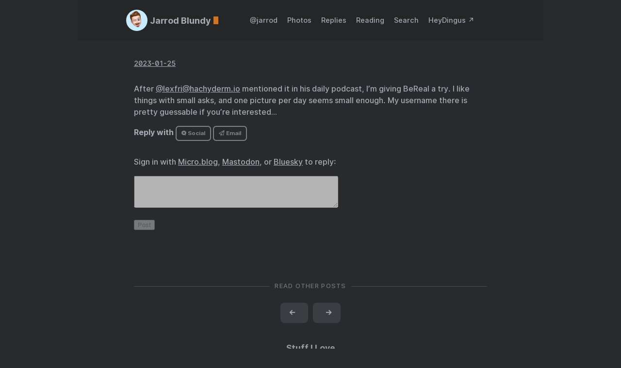

--- FILE ---
content_type: text/html; charset=utf-8
request_url: https://jb.heydingus.net/2023/01/25/after-lexfrihachydermio-mentioned.html
body_size: 17583
content:
<!DOCTYPE html>
<html lang="en">
<head>
  
    <title> // Jarrod Blundy</title>
  
  <meta http-equiv="content-type" content="text/html; charset=utf-8">
<meta name="viewport" content="width=device-width, initial-scale=1.0, maximum-scale=1">
<meta name="description" content="After @lexfri@hachyderm.io mentioned it in his daily podcast, I’m giving BeReal a try. I like things with small asks, and one picture per day seems small enough. My username there is pretty guessable if you’re interested…"/>
<meta name="keywords" content=""/>
<meta name="robots" content="noodp"/>
<link rel="canonical" href="https://jb.heydingus.net/2023/01/25/after-lexfrihachydermio-mentioned.html" />


<link rel="stylesheet" href="https://jb.heydingus.net/assets/style.css">


<link rel="stylesheet" href="https://jb.heydingus.net/style.css">
<link rel="stylesheet" type="text/css" href="/custom.css" />


<link rel="apple-touch-icon-precomposed" sizes="144x144" href="https://avatars.micro.blog/avatars/2023/02/5676.jpg">
<link rel="shortcut icon" href="https://avatars.micro.blog/avatars/2023/02/5676.jpg">


<meta name="twitter:card" content="summary" />
<meta name="twitter:title" content=" // Jarrod Blundy — " />
<meta name="twitter:description" content="After @lexfri@hachyderm.io mentioned it in his daily podcast, I’m giving BeReal a try. I like things with small asks, and one picture per day seems small enough. My username there is pretty guessable if you’re interested…" />
<meta name="twitter:site" content="https://jb.heydingus.net/" />
<meta name="twitter:creator" content="" />
<meta name="twitter:image" content="">


<meta property="og:locale" content="en" />
<meta property="og:type" content="article" />
<meta property="og:title" content=" // Jarrod Blundy — ">
<meta property="og:description" content="After @lexfri@hachyderm.io mentioned it in his daily podcast, I’m giving BeReal a try. I like things with small asks, and one picture per day seems small enough. My username there is pretty guessable if you’re interested…" />
<meta property="og:url" content="https://jb.heydingus.net/2023/01/25/after-lexfrihachydermio-mentioned.html" />
<meta property="og:site_name" content="" />
<meta property="og:image" content="">
<meta property="og:image:width" content="2048">
<meta property="og:image:height" content="1024">
<meta property="article:section" content="Micro Posts" />
<meta property="article:published_time" content="2023-01-25 23:08:41 -0500 -0500" />

<link rel="me" href="https://micro.blog/jarrod" />

	<link rel="me" href="https://twitter.com/_heyjarrod" />


	<link rel="me" href="https://github.com/heyjarrod" />


	<link rel="me" href="https://instagram.com/heyjb.me" />

<link rel="authorization_endpoint" href="https://micro.blog/indieauth/auth" />
<link rel="token_endpoint" href="https://micro.blog/indieauth/token" />
<link rel="micropub" href="https://micro.blog/micropub" />
<link rel="microsub" href="https://micro.blog/microsub" />
<link rel="webmention" href="https://micro.blog/webmention" />
<link rel="subscribe" href="https://micro.blog/users/follow" />





	<link rel="stylesheet" href="/assets/css/poststats.css?v=0" />

	<link rel="stylesheet" href="/css/bookshelf.css?v=0" />

	<link rel="stylesheet" href="/css/bookgoals.css?v=0" />

	<link rel="stylesheet" href="/css/photos-grid.css?v=0" />

	<link rel="stylesheet" href="/css/all.min.css?v=0" />

	<link rel="stylesheet" href="/img-gallery.css?v=0" />


	<script type="module">
if ('serviceWorker' in navigator) {
  navigator.serviceWorker.register('https:\/\/jb.heydingus.net\/surprise-me\/redirect.js')
    .catch((error) => {
      console.error('Service Worker registration failed:', error);
    });
}
</script>


	


    <meta property="og:title" content="Jarrod Blundy" />


<meta property="og:description" content="After @lexfri@hachyderm.io mentioned it in his daily podcast, I’m giving BeReal a try. I like things with small asks, and one picture per day seems small enough. My username there is pretty guessable if you’re interested…" />
<meta property="og:type" content="website" />
<meta property="og:url" content="https://jb.heydingus.net/2023/01/25/after-lexfrihachydermio-mentioned.html" />








  
    <meta property="article:published_time" content="2023-01-25T23:08:41-05:00"/>
  

  
    <meta property="article:modified_time" content="2023-03-23T18:16:41-05:00"/>
  





  

    <meta property="article:section" content="2023" />

  



	


	<script src="https://cdnjs.cloudflare.com/ajax/libs/lite-youtube-embed/0.2.0/lite-yt-embed.js"></script>




 <script>
    document.addEventListener('DOMContentLoaded', (event) => {
      const posts = [...document.getElementsByClassName("post-content")].forEach(p => {
          const links = [...p.getElementsByTagName('a')]

          links.forEach(l => {
              if (!l.href) return
              l.href.includes('youtube.com') || l.href.includes('youtu.be')

              
              const matches = l.href.match(/(http:|https:)?(\/\/)?(www\.)?(youtube.com|youtu.be)\/(watch|embed)?(\?v=|\/)?(\S+)?/)
              const ytId = matches ? matches[7] : null
              const article = l.closest('.post-content')
              if (ytId && article) {
                  const video = document.createElement('lite-youtube')
                  video.setAttribute('videoid', ytId)
                  video.setAttribute('playlabel', l.innerText)
                  article.appendChild(video)
              }
          })
        })
    })
</script>

<style>
    lite-youtube {
        background-color: #000;
        position: relative;
        display: block;
        contain: content;
        background-position: center center;
        background-size: cover;
        cursor: pointer;
        max-width: 720px;
        margin-bottom: 10px;
    }

     
    lite-youtube::before {
        content: '';
        display: block;
        position: absolute;
        top: 0;
        background-image: url([data-uri]);
        background-position: top;
        background-repeat: repeat-x;
        height: 60px;
        padding-bottom: 50px;
        width: 100%;
        transition: all 0.2s cubic-bezier(0, 0, 0.2, 1);
    }

     
    lite-youtube::after {
        content: "";
        display: block;
        padding-bottom: calc(100% / (16 / 9));
    }
    lite-youtube > iframe {
        width: 100%;
        height: 100%;
        position: absolute;
        top: 0;
        left: 0;
        border: 0;
    }

     
    lite-youtube > .lty-playbtn {
        display: block;
        width: 68px;
        height: 48px;
        position: absolute;
        cursor: pointer;
        transform: translate3d(-50%, -50%, 0);
        top: 50%;
        left: 50%;
        z-index: 1;
        background-color: transparent;
         
        background-image: url('data:image/svg+xml;utf8,<svg xmlns="http://www.w3.org/2000/svg" viewBox="0 0 68 48"><path d="M66.52 7.74c-.78-2.93-2.49-5.41-5.42-6.19C55.79.13 34 0 34 0S12.21.13 6.9 1.55c-2.93.78-4.63 3.26-5.42 6.19C.06 13.05 0 24 0 24s.06 10.95 1.48 16.26c.78 2.93 2.49 5.41 5.42 6.19C12.21 47.87 34 48 34 48s21.79-.13 27.1-1.55c2.93-.78 4.64-3.26 5.42-6.19C67.94 34.95 68 24 68 24s-.06-10.95-1.48-16.26z" fill="red"/><path d="M45 24 27 14v20" fill="white"/></svg>');
        filter: grayscale(100%);
        transition: filter .1s cubic-bezier(0, 0, 0.2, 1);
        border: none;
    }

    lite-youtube:hover > .lty-playbtn,
    lite-youtube .lty-playbtn:focus {
        filter: none;
    }

     
    lite-youtube.lyt-activated {
        cursor: unset;
    }
    lite-youtube.lyt-activated::before,
    lite-youtube.lyt-activated > .lty-playbtn {
        opacity: 0;
        pointer-events: none;
    }

    .lyt-visually-hidden {
        clip: rect(0 0 0 0);
        clip-path: inset(50%);
        height: 1px;
        overflow: hidden;
        position: absolute;
        white-space: nowrap;
        width: 1px;
    }
</style>

	<script src="https://cdn.jsdelivr.net/npm/jquery@1.12.4/dist/jquery.min.js"></script>
<script src="/assets/bigfoot/dist/bigfoot.min.js"></script>
<link rel="stylesheet" 
      type="text/css" href="
      
        /assets/bigfoot/dist/bigfoot-default.css 
      " 
>
<script>
  $.bigfoot(
    {
      numberResetSelector:  null 
    }
  );
</script>


	


	
<script type="module">
  const base64Decode = (text) => decodeURIComponent(atob(text));

  document.addEventListener('click', e => {
    const link = e.target.closest('a.reply-by-email');

    if (link) {
      e.preventDefault();
      window.location = base64Decode(link.dataset.meta.match(/.{2}/g).map(hex => String.fromCharCode(parseInt(hex, 16) ^ 0x24)).join(''));
    }
  });
  </script>

	<link rel="stylesheet" href="https://cdn.jsdelivr.net/npm/glightbox/dist/css/glightbox.min.css" />
<script src="https://cdn.jsdelivr.net/gh/mcstudios/glightbox/dist/js/glightbox.min.js"></script>



</head>
<body class="dark-theme">
<div class="container">
  <header class="header">
  <span class="header__inner">
    <a href="https://jb.heydingus.net/" class="logo" style="text-decoration: none;">
  
    <span class="logo__mark"><img src="https://avatars.micro.blog/avatars/2023/02/5676.jpg" alt="Jarrod's memoji avatar" style="border-radius: 50%">

</span>
    <span class="logo__text">Jarrod Blundy</span>
    <span class="logo__cursor"></span>
  
</a>

    <span class="header__right">
      
        <nav class="menu">
  <ul class="menu__inner menu__inner--desktop">
    
      
        
          <li><a href="/jarrod/">@jarrod</a></li>
        
      
        
          <li><a href="/photos/">Photos</a></li>
        
      
        
          <li><a href="/replies/">Replies</a></li>
        
      
        
          <li><a href="/reading/">Reading</a></li>
        
      
        
          <li><a href="/search/">Search</a></li>
        
      
        
          <li><a href="/back-to-heydingus/">HeyDingus ↗️</a></li>
        
      
        
          <li><a href="/archive/">Archive</a></li>
        
      
        
          <li><a href="/stats/">Stats</a></li>
        
      
        
          <li><a href="/feeds/">Feeds</a></li>
        
      
    
  </ul>

  <ul class="menu__inner menu__inner--mobile">
    
      
        <li><a href="/jarrod/">@jarrod</a></li>
      
    
      
        <li><a href="/photos/">Photos</a></li>
      
    
      
        <li><a href="/replies/">Replies</a></li>
      
    
      
        <li><a href="/reading/">Reading</a></li>
      
    
      
        <li><a href="/search/">Search</a></li>
      
    
      
        <li><a href="/back-to-heydingus/">HeyDingus ↗️</a></li>
      
    
      
        <li><a href="/archive/">Archive</a></li>
      
    
      
        <li><a href="/stats/">Stats</a></li>
      
    
      
        <li><a href="/feeds/">Feeds</a></li>
      
    
  </ul>
</nav>

        <span class="menu-trigger">
          <svg xmlns="http://www.w3.org/2000/svg" viewBox="0 0 24 24">
            <path d="M0 0h24v24H0z" fill="none"/>
            <path d="M3 18h18v-2H3v2zm0-5h18v-2H3v2zm0-7v2h18V6H3z"/>
          </svg>
        </span>
      


    </span>
  </span>
</header>


  <div class="content">
    
  <div class="post h-entry">
    
    <div class="post-meta">
      
        <span class="post-date">
            <a href="https://jb.heydingus.net/2023/01/25/after-lexfrihachydermio-mentioned.html" class="u-url"><time datetime="2023-01-25 23:08:41 -0500" class="dt-published">2023-01-25</time></a>
        </span>
      
      
      



</div>

    

    

    <div class="post-content e-content">
      <p>After <a href="https://micro.blog/lexfri@hachyderm.io">@lexfri@hachyderm.io</a> mentioned it in his daily podcast, I’m giving BeReal a try. I like things with small asks, and one picture per day seems small enough. My username there is pretty guessable if you’re interested…</p>

	</div>


    <div class="reply-with-buttons">
 		<p><strong>Reply with</strong> 




<a href="https://micro.blog/jarrod" class="conversation-on-mb conversation-on-mb-fallback">⭐ Social</a>
<script module>
  const conversationLink = document.querySelector('.conversation-on-mb');
  const currentPageURLEncoded = encodeURIComponent('https:\/\/jb.heydingus.net\/2023\/01\/25\/after-lexfrihachydermio-mentioned.html');

  fetch('https://micro.blog/conversation.js?format=jsonfeed&url=' + currentPageURLEncoded)
  .then(response => response.json())
  .then(conversation => {
    conversationLink.setAttribute('href', conversation.home_page_url);
    conversationLink.innerHTML = '\u003ci class=\u0022fa-brands fa-microblog\u0022\u003e\u003c\/i\u003e Social';
    conversationLink.classList.remove('conversation-on-mb-fallback');
  });
</script>
 








  



  <a class="reply-by-email" href="/reply-by-email/" data-meta="[base64]"><i class="fa-regular fa-paper-plane"></i> Email</a>

</p>
    </div>


<div class="comments-section">
<details open>
<summary><script>
  fetch("https://micro.blog/webmention?target=" + "https://jb.heydingus.net/2023/01/25/after-lexfrihachydermio-mentioned.html")
   .then(response => {
     if (response.ok) {
       return response.json(); 
     } else {
       throw new Error('Failed to fetch webmentions');
     }
   })
   .then(data => {
     
 
     const postTitle = '';
     const replyCount = data.items.length;
 
     const replyCountObj = {
       [postTitle]: replyCount
     };
 
     
     const replyNumberElement = document.getElementById(`${postTitle}replyNumber`);
     const repliesDivElement = document.querySelector('.replies');
     if (replyNumberElement) {
       if (replyCount > 0) {
         replyNumberElement.innerHTML = ` ${replyCountObj[postTitle]}`;
         replyNumberElement.style.display = 'inline'; 
         if (repliesDivElement) {
           repliesDivElement.style.display = 'block'; 
         }
         
         const text = replyCount === 1 ? '&nbsp;Reply' : '&nbsp;Replies';
         replyNumberElement.insertAdjacentHTML('afterend', `<span>${text}</span>`);
       } else {
         replyNumberElement.style.display = 'none'; // Hide the element
         if (repliesDivElement) {
           repliesDivElement.style.display = 'none'; 
         }
       }
     } else {
       console.error(`Element with id "${postTitle}replyNumber" not found.`);
     }
   })
   .catch(error => {
     
     console.error('Error fetching webmentions:', error);
   });
 
 
 </script>
 
 <div class="replies">👋
 
 <div class="reply_count" style="display: inline-block;" id="replyNumber"></div>
 </div>
 </summary>

<div>
      



<script type="text/javascript" src="https://micro.blog/conversation.js?url=https%3a%2f%2fjb.heydingus.net%2f2023%2f01%2f25%2fafter-lexfrihachydermio-mentioned.html"></script>

</div>
</details>
</div>

    
      <div class="pagination">
        <div class="pagination__title">
          <span class="pagination__title-h">Read other posts</span>
          <hr />
        </div>
        <div class="pagination__buttons">
          
            <span class="button previous">
              <a href="https://jb.heydingus.net/2023/01/25/didnt-gluon-and.html">
                <span class="button__icon">←</span>
                <span class="button__text"></span>
              </a>
            </span>
          
          
            <span class="button next">
              <a href="https://jb.heydingus.net/2023/01/25/this-was-news.html">
                <span class="button__text"></span>
                <span class="button__icon">→</span>
              </a>
            </span>
          
        </div>
      </div>
    

    </div>


  </div>

  
    <footer class="footer">
<div id="shoutouts_footer">
<h2 style="font-size: 1.1em; margin-bottom: .25rem">Stuff I Love</h2>
<script src="https://shoutouts.lol/embed/EXxVs7YrZucVLtQ-d-UE.js" defer></script>
</div>

  <div class="footer__inner">
    
      <a href="https://jb.heydingus.net/" class="logo" style="text-decoration: none;">
  
    <span class="logo__mark"><img src="https://avatars.micro.blog/avatars/2023/02/5676.jpg" alt="Jarrod's memoji avatar" style="border-radius: 50%">

</span>
    <span class="logo__text">Jarrod Blundy</span>
    <span class="logo__cursor"></span>
  
</a>

      <div class="copyright">
        <span>© 2022-2025 | 
<a href="https://micro.blog/jarrod?remote_follow=1">Follow</a> | 
<a href="/feeds">Feeds</a> | 
<a href="/archive">Archive</a> | 
<a href="/tweets">Tweets</a> | 
<a href="/stats">Stats</a> | 
<a href="/surprise-me">Surprise!</a> |
<a href="/on-this-day">📆</a></span>
      </div>
    
  </div>



</footer>

<script src="https://jb.heydingus.net/assets/main.js"></script>
<script src="https://jb.heydingus.net/assets/prism.js"></script>


  
</div>

<script src="https://tinylytics.app/embed/XAx4Aio3WD99xyvEzts7.js" defer></script>

  <script src="/assets/js/poststats.js?v=0"></script>

  <script src="/glightbox.js?v=0"></script>

  <script src="https://cdn.jsdelivr.net/npm/hls.js?v=0"></script>

  <script src="/js/studio.js?v=0"></script>


</body>
</html>


--- FILE ---
content_type: text/javascript; charset=utf-8
request_url: https://jb.heydingus.net/assets/bigfoot/dist/bigfoot.min.js
body_size: 12540
content:
(function(){!function(a){return a.bigfoot=function(b){var c,d,e,f,g,h,i,j,k,l,m,n,o,p,q,r,s,t,u,v,w,x,y,z,A,B,C;return e=void 0,k={actionOriginalFN:"hide",activateCallback:function(){},activateOnHover:!1,allowMultipleFN:!1,anchorPattern:/(fn|footnote|note)[:\-_\d]/gi,anchorParentTagname:"sup",breakpoints:{},deleteOnUnhover:!1,footnoteParentClass:"footnote",footnoteTagname:"li",hoverDelay:250,numberResetSelector:void 0,popoverDeleteDelay:300,popoverCreateDelay:100,positionContent:!0,preventPageScroll:!0,scope:!1,useFootnoteOnlyOnce:!0,contentMarkup:"<aside class='bigfoot-footnote is-positioned-bottom' data-footnote-number='{{FOOTNOTENUM}}' data-footnote-identifier='{{FOOTNOTEID}}' alt='Footnote {{FOOTNOTENUM}}'> <div class='bigfoot-footnote__wrapper'> <div class='bigfoot-footnote__content'> {{FOOTNOTECONTENT}} </div></div> <div class='bigfoot-footnote__tooltip'></div> </aside>",buttonMarkup:"<div class='bigfoot-footnote__container'> <button class='bigfoot-footnote__button' id='{{SUP:data-footnote-backlink-ref}}' data-footnote-number='{{FOOTNOTENUM}}' data-footnote-identifier='{{FOOTNOTEID}}' alt='See Footnote {{FOOTNOTENUM}}' rel='footnote' data-bigfoot-footnote='{{FOOTNOTECONTENT}}'> <svg class='bigfoot-footnote__button__circle' viewbox='0 0 6 6' preserveAspectRatio='xMinYMin'><circle r='3' cx='3' cy='3' fill='white'></circle></svg> <svg class='bigfoot-footnote__button__circle' viewbox='0 0 6 6' preserveAspectRatio='xMinYMin'><circle r='3' cx='3' cy='3' fill='white'></circle></svg> <svg class='bigfoot-footnote__button__circle' viewbox='0 0 6 6' preserveAspectRatio='xMinYMin'><circle r='3' cx='3' cy='3' fill='white'></circle></svg> </button></div>"},y=a.extend(k,b),q={},n=function(){var b,c,d,e,f,g,i,j,k,m,n,o,p,q,r,t,u,w,x,z;for(n=y.scope?""+y.scope+" a[href*='#']":"a[href*='#']",d=a(n).filter(function(){var b,c;return b=a(this),c=b.attr("rel"),("null"===c||null==c)&&(c=""),(""+b.attr("href")+c).match(y.anchorPattern)&&b.closest("[class*="+y.footnoteParentClass+"]:not(a):not("+y.anchorParentTagname+")").length<1}),t=[],q=[],k=[],h(d,q),a(q).each(function(){var b,c;return c=a(this).data("footnote-ref").replace(/[:.+~*\]\[]/g,"\\$&"),y.useFootnoteOnlyOnce&&(c=""+c+":not(.footnote-processed)"),b=a(c).closest(y.footnoteTagname),b.length>0?(t.push(b.first().addClass("footnote-processed")),k.push(this)):void 0}),c=a("[data-footnote-identifier]:last"),p=c.length<1?0:+c.data("footnote-identifier"),z=[],u=w=0,x=t.length;x>=0?x>w:w>x;u=x>=0?++w:--w)switch(o=s(a(t[u]).html().trim(),a(k[u]).data("footnote-backlink-ref")),o=o.replace(/"/g,"&quot;").replace(/&lt;/g,"&ltsym;").replace(/&gt;/g,"&gtsym;").replace(/'/g,"&apos;"),p+=1,m="",i=a(k[u]),j=a(t[u]),null!=y.numberResetSelector?(b=i.closest(y.numberResetSelector),b.is(f)?r+=1:r=1,f=b):r=p,0!==o.indexOf("<")&&(o="<p>"+o+"</p>"),m=y.buttonMarkup.replace(/\{\{FOOTNOTENUM\}\}/g,r).replace(/\{\{FOOTNOTEID\}\}/g,p).replace(/\{\{FOOTNOTECONTENT\}\}/g,o),m=v(m,"SUP",i),m=v(m,"FN",j),e=a(m).insertBefore(i),g=j.parent(),y.actionOriginalFN.toLowerCase()){case"hide":i.addClass("footnote-print-only"),j.addClass("footnote-print-only"),z.push(l(g));break;case"delete":i.remove(),j.remove(),z.push(l(g));break;default:z.push(i.addClass("footnote-print-only"))}return z},h=function(b,c){var d,e,f,g;null==c&&(c=[]),d=void 0,e=void 0,f=void 0,g=void 0,b.each(function(){var b,e;return e=a(this),f="#"+e.attr("href").split("#")[1],d=e.closest(y.anchorParentTagname),b=e.find(y.anchorParentTagname),d.length>0?(g=(d.attr("id")||"")+(e.attr("id")||""),c.push(d.attr({"data-footnote-backlink-ref":g,"data-footnote-ref":f}))):b.length>0?(g=(b.attr("id")||"")+(e.attr("id")||""),c.push(e.attr({"data-footnote-backlink-ref":g,"data-footnote-ref":f}))):(g=e.attr("id")||"",c.push(e.attr({"data-footnote-backlink-ref":g,"data-footnote-ref":f})))})},l=function(a){var b;return b=void 0,a.is(":empty")||0===a.children(":not(.footnote-print-only)").length?(b=a.parent(),"delete"===y.actionOriginalFN.toLowerCase()?a.remove():a.addClass("footnote-print-only"),l(b)):a.children(":not(.footnote-print-only)").length===a.children("hr:not(.footnote-print-only)").length?(b=a.parent(),"delete"===y.actionOriginalFN.toLowerCase()?a.remove():(a.children("hr").addClass("footnote-print-only"),a.addClass("footnote-print-only")),l(b)):void 0},s=function(a,b){var c;return b.indexOf(" ")>=0&&(b=b.trim().replace(/\s+/g,"|").replace(/(.*)/g,"($1)")),c=new RegExp("(\\s|&nbsp;)*<\\s*a[^#<]*#"+b+"[^>]*>(.*?)<\\s*/\\s*a>","g"),a.replace(c,"").replace("[]","")},v=function(a,b,c){var d,e,f,g;for(e=new RegExp("\\{\\{"+b+":([^\\}]*)\\}\\}","g"),d=void 0,g=void 0,f=void 0,d=e.exec(a);d;)d[1]&&(g=c.attr(d[1])||"",a=a.replace("{{"+b+":"+d[1]+"}}",g)),d=e.exec(a);return a},f=function(b){var c,d,e;if(y.activateOnHover){if(c=a(b.target).closest(".bigfoot-footnote__button"),d="[data-footnote-identifier='"+c.attr("data-footnote-identifier")+"']",c.hasClass("is-active"))return;c.addClass("is-hover-instantiated"),y.allowMultipleFN||(e=".bigfoot-footnote:not("+d+")",u(e)),j(".bigfoot-footnote__button"+d).addClass("is-hover-instantiated")}},z=function(b){var c,d,e;e=a(b.target),c=e.closest(".bigfoot-footnote__button"),d=e.closest(".bigfoot-footnote"),c.length>0?(b.preventDefault(),i(c)):d.length<1&&a(".bigfoot-footnote").length>0&&u()},i=function(a){var b;a.blur(),b="data-footnote-identifier='"+a.attr("data-footnote-identifier")+"'",a.hasClass("changing")||(a.hasClass("is-active")?y.allowMultipleFN?u(".bigfoot-footnote["+b+"]"):u():(a.addClass("changing"),setTimeout(function(){return a.removeClass("changing")},y.popoverCreateDelay),j(".bigfoot-footnote__button["+b+"]"),a.addClass("is-click-instantiated"),y.allowMultipleFN||u(".bigfoot-footnote:not(["+b+"])")))},j=function(b){var c,d;return c=void 0,c="string"!=typeof b&&y.allowMultipleFN?b:"string"!=typeof b?b.first():y.allowMultipleFN?a(b).closest(".bigfoot-footnote__button"):a(b+":first").closest(".bigfoot-footnote__button"),d=a(),c.each(function(){var b,e,f,h;f=a(this),h=void 0;try{return h=y.contentMarkup.replace(/\{\{FOOTNOTENUM\}\}/g,f.attr("data-footnote-number")).replace(/\{\{FOOTNOTEID\}\}/g,f.attr("data-footnote-identifier")).replace(/\{\{FOOTNOTECONTENT\}\}/g,f.attr("data-bigfoot-footnote")).replace(/\&gtsym\;/g,"&gt;").replace(/\&ltsym\;/g,"&lt;"),h=v(h,"BUTTON",f)}finally{b=a(h);try{y.activateCallback(b,f)}catch(i){}b.insertAfter(c),q[f.attr("data-footnote-identifier")]="init",b.attr("bigfoot-max-width",g(b.css("max-width"),b)),b.css("max-width",1e4),e=b.find(".bigfoot-footnote__content"),b.attr("data-bigfoot-max-height",g(e.css("max-height"),e)),w(),f.addClass("is-active"),b.find(".bigfoot-footnote__content").bindScrollHandler(),d=d.add(b)}}),setTimeout(function(){return d.addClass("is-active")},y.popoverCreateDelay),d},d=function(){var a,b;return a=document.createElement("div"),a.style.cssText="display:inline-block;padding:0;line-height:1;position:absolute;visibility:hidden;font-size:1em;",a.appendChild(document.createElement("M")),document.body.appendChild(a),b=a.offsetHeight,document.body.removeChild(a),b},g=function(a,b){return"none"===a?a=1e4:a.indexOf("rem")>=0?a=parseFloat(a)*d():a.indexOf("em")>=0?a=parseFloat(a)*parseFloat(b.css("font-size")):a.indexOf("px")>=0?(a=parseFloat(a),60>=a&&(a/=parseFloat(b.parent().css("width")))):a.indexOf("%")>=0&&(a=parseFloat(a)/100),a},a.fn.bindScrollHandler=function(){return y.preventPageScroll?(a(this).on("DOMMouseScroll mousewheel",function(b){var c,d,e,f,g,h,i,j;return d=a(this),i=d.scrollTop(),h=d[0].scrollHeight,f=parseInt(d.css("height")),c=d.closest(".bigfoot-footnote"),d.scrollTop()>0&&d.scrollTop()<10&&c.addClass("is-scrollable"),c.hasClass("is-scrollable")?(e="DOMMouseScroll"===b.type?-40*b.originalEvent.detail:b.originalEvent.wheelDelta,j=e>0,g=function(){return b.stopPropagation(),b.preventDefault(),b.returnValue=!1,!1},!j&&-e>h-f-i?(d.scrollTop(h),c.addClass("is-fully-scrolled"),g()):j&&e>i?(d.scrollTop(0),c.removeClass("is-fully-scrolled"),g()):c.removeClass("is-fully-scrolled")):void 0}),a(this)):a(this)},A=function(b){return y.deleteOnUnhover&&y.activateOnHover?setTimeout(function(){var c;return c=a(b.target).closest(".bigfoot-footnote, .bigfoot-footnote__button"),a(".bigfoot-footnote__button:hover, .bigfoot-footnote:hover").length<1?u():void 0},y.hoverDelay):void 0},m=function(a){return 27===a.keyCode?u():void 0},u=function(b,c){var d,e,f,g;return null==b&&(b=".bigfoot-footnote"),null==c&&(c=y.popoverDeleteDelay),d=a(),g=void 0,e=void 0,f=void 0,a(b).each(function(){return f=a(this),g=f.attr("data-footnote-identifier"),e=a(".bigfoot-footnote__button[data-footnote-identifier='"+g+"']"),e.hasClass("changing")?void 0:(d=d.add(e),e.removeClass("is-active is-hover-instantiated is-click-instantiated").addClass("changing"),f.removeClass("is-active").addClass("disapearing"),setTimeout(function(){return f.remove(),delete q[g],e.removeClass("changing")},c))}),d},w=function(b){var c;y.positionContent&&(c=b?b.type:"resize",a(".bigfoot-footnote").each(function(){var b,d,e,f,g,h,i,j,k,l,m,n,o,p,s,t;return f=a(this),h=f.attr("data-footnote-identifier"),g="data-footnote-identifier='"+h+"'",d=f.find(".bigfoot-footnote__content"),b=f.siblings(".bigfoot-footnote__button"),s=x(b),j=parseFloat(f.css("margin-top")),k=+f.attr("data-bigfoot-max-height"),t=2*j+f.outerHeight(),l=1e4,o=s.bottomRoom<t&&s.topRoom>s.bottomRoom,i=q[h],o?("top"!==i&&(q[h]="top",f.addClass("is-positioned-top").removeClass("is-positioned-bottom"),f.css("transform-origin",100*s.leftRelative+"% 100%")),l=s.topRoom-j-15):(("bottom"!==i||"init"===i)&&(q[h]="bottom",f.removeClass("is-positioned-top").addClass("is-positioned-bottom"),f.css("transform-origin",100*s.leftRelative+"% 0%")),l=s.bottomRoom-j-15),f.find(".bigfoot-footnote__content").css({"max-height":Math.min(l,k)+"px"}),"resize"===c&&(n=parseFloat(f.attr("bigfoot-max-width")),e=f.find(".bigfoot-footnote__wrapper"),m=n,1>=n&&(p=function(){var b,c;return c=1e4,y.maxWidthRelativeTo&&(b=a(y.maxWidthRelativeTo),b.length>0&&(c=b.outerWidth())),Math.min(window.innerWidth,c)}(),m=p*n),m=Math.min(m,f.find(".bigfoot-footnote__content").outerWidth()+1),e.css("max-width",m+"px"),f.css({left:-s.leftRelative*m+parseFloat(b.css("margin-left"))+b.outerWidth()/2+"px"}),r(f,s.leftRelative)),parseInt(f.outerHeight())<f.find(".bigfoot-footnote__content")[0].scrollHeight?f.addClass("is-scrollable"):void 0}))},r=function(a,b){var c;null==b&&(b=.5),c=a.find(".bigfoot-footnote__tooltip"),c.length>0&&c.css("left",""+100*b+"%")},x=function(a){var b,c,d,e,f,g;return c=parseFloat(a.css("margin-left")),d=parseFloat(a.outerWidth())-c,b=parseFloat(a.outerHeight()),g=C(),f=a.offset().top-g.scrollY+b/2,e=a.offset().left-g.scrollX+d/2,{topRoom:f,bottomRoom:g.height-f,leftRoom:e,rightRoom:g.width-e,leftRelative:e/g.width,topRelative:f/g.height}},C=function(){var b;return b=a(window),{width:window.innerWidth,height:window.innerHeight,scrollX:b.scrollLeft(),scrollY:b.scrollTop()}},c=function(a,b,c,d,f){var g,h,i,j,k,l,m;return null==d&&(d=y.popoverDeleteDelay),null==f&&(f=!0),j=void 0,h=void 0,l=void 0,"string"==typeof a?(l="iphone"===a.toLowerCase()?"<320px":"ipad"===a.toLowerCase()?"<768px":a,h=">"===l.charAt(0)?"min":"<"===l.charAt(0)?"max":null,k=h?"("+h+"-width: "+l.substring(1)+")":l,j=window.matchMedia(k)):j=a,j.media&&"invalid"===j.media?{added:!1,mq:j,listener:null}:(m="min"===h,g="max"===h,b=b||p(f,d,m,function(a){return a.addClass("is-bottom-fixed")}),c=c||p(f,d,g,function(){}),i=function(a){a.matches?b(f,e):c(f,e)},j.addListener(i),i(j),y.breakpoints[a]={added:!0,mq:j,listener:i},y.breakpoints[a])},p=function(a,b,c,d){return function(a,e){var f;return f=void 0,a&&(f=e.close(),e.updateSetting("activateCallback",d)),setTimeout(function(){return e.updateSetting("positionContent",c),a?e.activate(f):void 0},b)}},t=function(a,b){var c,d,e,f;if(e=null,c=void 0,f=!1,"string"==typeof a)f=void 0!==y.breakpoints[a];else for(c in y.breakpoints)y.breakpoints.hasOwnProperty(c)&&y.breakpoints[c].mq===a&&(f=!0);return f&&(d=y.breakpoints[c||a],b?b({matches:!1}):d.listener({matches:!1}),d.mq.removeListener(d.listener),delete y.breakpoints[c||a]),f},B=function(a,b){var c,d;if(c=void 0,"string"==typeof a)c=y[a],y[a]=b;else{c={};for(d in a)a.hasOwnProperty(d)&&(c[d]=y[d],y[d]=a[d])}return c},o=function(a){return y[a]},a(document).ready(function(){return n(),a(document).on("mouseenter",".bigfoot-footnote__button",f),a(document).on("touchend click",z),a(document).on("mouseout",".is-hover-instantiated",A),a(document).on("keyup",m),a(window).on("scroll resize",w),a(document).on("gestureend",function(){return w()})}),e={removePopovers:u,close:u,createPopover:j,activate:j,repositionFeet:w,reposition:w,addBreakpoint:c,removeBreakpoint:t,getSetting:o,updateSetting:B}}}(jQuery)}).call(this);

--- FILE ---
content_type: application/javascript;charset=utf-8
request_url: https://micro.blog/conversation.js?url=https%3a%2f%2fjb.heydingus.net%2f2023%2f01%2f25%2fafter-lexfrihachydermio-mentioned.html
body_size: 2099
content:
document.write('<div class="microblog_conversation">');



// get parameters from the URL
const post_id = 16256216;
const post_url = "https://jb.heydingus.net/2023/01/25/after-lexfrihachydermio-mentioned.html";
const params = new URLSearchParams(window.location.search);
const token = params.get("token");
const username = params.get("username");

// reset the URL so token isn't visible
const url = new URL(window.location.href);
url.search = "";
history.pushState({}, document.title, url.toString());

document.write(`<form method="POST" class="microblog_reply_form" action="https://micro.blog/account/comments/${post_id}/post">`);

if ((username != null) && (username.length > 0)) {
	document.write(`<p class="microblog_reply_signin">Replying as @${username}:</p>`);
}
else {
	document.write('<p class="microblog_reply_signin">Sign in with <a href="https://micro.blog/account/comments/16256216/mb?url=https://jb.heydingus.net/2023/01/25/after-lexfrihachydermio-mentioned.html">Micro.blog</a>, <a href="https://micro.blog/account/comments/16256216/mastodon?url=https://jb.heydingus.net/2023/01/25/after-lexfrihachydermio-mentioned.html">Mastodon</a>, or <a href="https://micro.blog/account/comments/16256216/bluesky?url=https://jb.heydingus.net/2023/01/25/after-lexfrihachydermio-mentioned.html">Bluesky</a> to reply:</p>');
}

document.write(`<input type="hidden" name="token" value="${token}">`);
document.write(`<input type="hidden" name="username" value="${username}">`);
document.write(`<input type="hidden" name="url" value="${post_url}">`);

if ((username != null) && (username.length > 0)) {
	document.write(`<p class="microblog_reply_textarea"><textarea name="text" rows="4" cols="50"></textarea></p>`);
	document.write(`<p class="microblog_reply_button"><input type="submit" value="Post"></p>`);
}
else {
	document.write(`<p class="microblog_reply_textarea"><textarea name="text" rows="4" cols="50" disabled></textarea></p>`);
	document.write(`<p class="microblog_reply_button"><input type="submit" value="Post" disabled></p>`);
}

document.write('</form>');


document.write('</div>');


--- FILE ---
content_type: text/javascript; charset=utf-8
request_url: https://shoutouts.page/embed/EXxVs7YrZucVLtQ-d-UE.js
body_size: 802
content:
shoutout = document.createElement("div")
shoutout.className = "shoutout shoutout__EXxVs7YrZucVLtQ-d-UE"
shoutout.innerHTML = "    <div class=\"shoutout__container\">\n      <a href=\"https://cottonbureau.com/p/HU6EHM/phonecase/heydingus-case?discount=K8QWSGPK47\" target=\"_blank\" class=\"shoutout__image\">\n        <img loading=\"lazy\" alt=\"A black phone case with the HeyDingus logo on the back.\" title=\"HeyDingus Phone Case\" src=\"https://shoutouts.page/rails/active_storage/representations/proxy/eyJfcmFpbHMiOnsibWVzc2FnZSI6IkJBaHBBazBDIiwiZXhwIjpudWxsLCJwdXIiOiJibG9iX2lkIn19--20e3e4b93d5be98b842f5ed6604e07945f7eaf9d/[base64]--475647cab82fe981b6e209c35110208870220b1e/78378_1NCl.png.webp\" />\n        <link rel=\"preload\" as=\"image\" href=\"https://shoutouts.page/rails/active_storage/representations/proxy/eyJfcmFpbHMiOnsibWVzc2FnZSI6IkJBaHBBazBDIiwiZXhwIjpudWxsLCJwdXIiOiJibG9iX2lkIn19--20e3e4b93d5be98b842f5ed6604e07945f7eaf9d/[base64]--475647cab82fe981b6e209c35110208870220b1e/78378_1NCl.png.webp\" />\n      <\/a>\n      <h2 class=\"shoutout__title\"><a href=\"https://cottonbureau.com/p/HU6EHM/phonecase/heydingus-case?discount=K8QWSGPK47\" title=\"HeyDingus Phone Case\" target=\"_blank\">HeyDingus Phone Case<\/a><\/h2>\n      <div class=\"shoutout__content\">\n        <div>Who wouldn\'t want their favorite blog\'s colorful logo emblazoned on a phone case for all to see? (Also <a href=\"https://cottonbureau.com/p/EQZJ7X/shirt/heydingus?discount=K8QWSGPK47\">available<\/a> as a t-shirt.) <a href=\"https://cottonbureau.com/p/HU6EHM/phonecase/heydingus-case?discount=K8QWSGPK47\">Here\'s \$5 off your first order<\/a>.<\/div>\n\n      <\/div>\n    <\/div>\n  <style>.shoutout {\ntext-align: center;\nwidth: 80%;\npadding: 12px;\nmargin: auto;\nborder-width: 4px;\nborder-style: solid;\nborder-image: linear-gradient(to bottom right, #61BB46, #FDB827, #F5821F, #E03A3E, #963D97, #009DDC) 1;\n}\n\n.shoutout__title {\nfont-size: 1.1em;\nmargin: .5rem 0 0;\n}<\/style>\n"
document.currentScript.parentNode.insertBefore(shoutout, document.currentScript)
